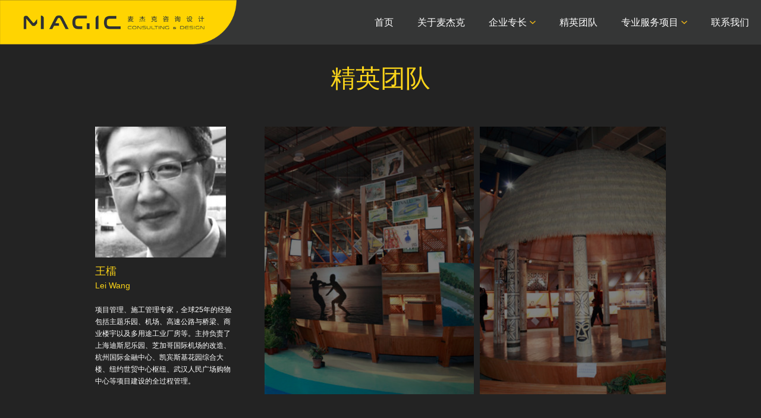

--- FILE ---
content_type: text/html; charset=utf-8
request_url: http://magic.redmedia-cn.com/index.php/Index/person/id/39.html
body_size: 6568
content:
<!DOCTYPE html><html lang="zh-cn"><head><meta charset="utf-8"><meta http-equiv="X-UA-Compatible" content="IE=edge,chrome=1"><meta name="viewport" content="width=device-width,initial-scale=1.0,maximum-scale=1,user-scalable=no"><title>MAGIC-麦杰克咨询设计有限公司</title><meta name="keywords" content="主题乐园、主题商业、休闲游乐、主题体验、文旅基地、城市规划、建筑设计、景观设计、旅游策划、综合开发、区域发展、新城新区、一站式服务、旅游小镇、休闲度假"><meta name="description" content="主题乐园、主题商业、休闲游乐、主题体验、文旅基地、城市规划、建筑设计、景观设计、旅游策划、综合开发、区域发展、新城新区、一站式服务、旅游小镇、休闲度假"><link rel="stylesheet" href="/Public/front/css/style.css?v1.2" type="text/css"><link href="/Public/front/js/scrollbar/css/perfect-scrollbar.css" rel="stylesheet"></head><body><div class="topnav fixednav"><div class="logo"><a href="/"><img src="/Public/front/images/logo.png" /></a></div><button class="navbar-toggle"><img src="/Public/front/images/menu_list.png" /></button><div class="navlist"><ul class="clearfix"><li><a class="pnavlink" href="/#index">首页</a></li><li><a class="pnavlink" href="/#about">关于麦杰克</a></li><li class="hassub_nav"><a class="pnavlink" href="#good">企业专长</a><div class="subnav"><p><a href="/index.php/Index/show/id/15.html">主题乐园</a></p><p><a href="/index.php/Index/show/id/8.html">主题商业</a></p></div></li><li><a class="pnavlink" href="/#teamlist">精英团队</a></li><li class="hassub_nav"><a class="pnavlink" href="/#service">专业服务项目</a><div class="subnav"><p><a href="/index.php/Index/pro/id/7.html">游乐策划</a></p><p><a href="/index.php/Index/pro/id/31.html">开发咨询</a></p><p><a href="/index.php/Index/pro/id/32.html">规划设计</a></p><p><a href="/index.php/Index/pro/id/33.html">建筑/景观设计</a></p><p><a href="/index.php/Index/pro/id/34.html">项目施工管理</a></p><p><a href="/index.php/Index/pro/id/35.html">招商运营</a></p><p><a href="/index.php/Index/pro/id/36.html">投融资服务</a></p></div></li><li><a class="pnavlink" href="/#contact">联系我们</a></li></ul></div></div><div id="good" class="page_persondetail secondpage_service"><div class="page4"><h2>精英团队</h2><div class="proservice_tabcontent"><div class="tabc" id="tab1" style="display:block;"><div class="goods_show"><div class="goods_scorllshow person_scrollshow" id="scrollShow"><div class="person_detail_info"><div class="person_avatar"><img src="/Public/kindeditor/attached/image/20160519/20160519053012_27646.jpg" alt="" /></div><h3>王檑<small>Lei Wang</small></h3><p><p style="vertical-align:baseline;">
	项目管理、施工管理专家，全球25年的经验包括主题乐园、机场、高速公路与桥梁、商业楼宇以及多用途工业厂房等。主持负责了上海迪斯尼乐园、芝加哥国际机场的改造、杭州国际金融中心、<span style="line-height:1.5;">凯宾斯基花园综合大楼、纽约世贸中心枢纽、武汉人民广场购物中心等项目建设的全过程管理。</span> 
</p></p></div><ul class="goods_showlist"><li><img src="/Public/kindeditor/attached/image/20160905/20160905141621_65828.jpg"></li><li><img src="/Public/kindeditor/attached/image/20160905/20160905141622_86264.jpg"></li><li><img src="/Public/kindeditor/attached/image/20160905/20160905141624_86185.jpg"></li><li><img src="/Public/kindeditor/attached/image/20160905/20160905141625_39918.jpg"></li><li><img src="/Public/kindeditor/attached/image/20160905/20160905141626_49977.jpg"></li><li><img src="/Public/kindeditor/attached/image/20160905/20160905141627_96354.jpg"></li><li><img src="/Public/kindeditor/attached/image/20160905/20160905141628_48583.jpg"></li></ul></div></div></div></div></div></div><div id="contact" class="page6"><div class="mapcontain" id="baiduMap"><!-- <img src="/Public/front/images/map.jpg" /> --></div></div><div class="footer" id="contact"><div class="footer_contain clearfix"><span class="copytxt">麦杰克咨询设计有限公司版权 &copy; 2016</span><div class="footer_link"><div class="footer_link_mb clearfix"><dl><dt>企业专长</dt><dd><p><a href="/index.php/Index/show/id/15.html">主题乐园</a></p><p><a href="/index.php/Index/show/id/8.html">主题商业</a></p></dd></dl><dl><dt>精英团队</dt><dd><p><a href="/index.php/Index/pro/id/7.html">游乐策划</a></p><p><a href="/index.php/Index/pro/id/31.html">开发咨询</a></p><p><a href="/index.php/Index/pro/id/32.html">规划设计</a></p><p><a href="/index.php/Index/pro/id/33.html">建筑/景观设计</a></p><p><a href="/index.php/Index/pro/id/34.html">项目/施工管理</a></p><p><a href="/index.php/Index/pro/id/35.html">招商运营</a></p><p><a href="/index.php/Index/pro/id/36.html">投融资服务</a></p></dd></dl><dl><dt>联系方式</dt><dd><p><a href="mailto:info@magic-cd.com">info@magic-cd.com</a></p></dd></dl></div><div class="clearfix"><dl><dt>上 海</dt><dd><div class="company_add">南京西路1266号恒隆广场二期15楼1501室</div><div class="company_tel"><p>电话： +86 (21)6039 8525</p><p>传真： +86 (21)6039 8388</p></div></dd></dl><dl><dt>香 港</dt><dd><div class="company_add">金钟道89号力宝中心一座42楼4203室</div><div class="company_tel"><p>电话： +852 2803 2000</p><p>传真： +852 2507 4528</p></div></dd></dl><dl><dd><img src="/Public/front/images/qrcode.jpg" /></dd></dl></div></div></div></div><script src="/Public/front/js/jquery-1.8.2.min.js"></script><script src="/Public/front/js/scrollbar/js/perfect-scrollbar.jquery.min.js"></script><script src="/Public/front/js/pagegoods.js"></script><script src="/Public/front/js/scrolltopcontrol.js"></script><!--返回顶部按钮（图片路径在js里面）--><script type="text/javascript" src="http://api.map.baidu.com/api?v=2.0&ak=R7WyHpNGDfriTcqkXToR8ac3RbWqX0iG"></script><script type="text/javascript">		// 百度地图API功能
		var map = new BMap.Map("baiduMap");
		var point = new BMap.Point(116.331398,39.897445);
		map.centerAndZoom(point,18);
		// 创建地址解析器实例
		var myGeo = new BMap.Geocoder();
		// 将地址解析结果显示在地图上,并调整地图视野
		myGeo.getPoint("上海市南京西路1266号恒隆广场二期15楼1501室", function(point){
			if (point) {
				map.centerAndZoom(point, 18);
				map.addOverlay(new BMap.Marker(point));
			}
		}, "上海市");
	</script></body></html>

--- FILE ---
content_type: text/css
request_url: http://magic.redmedia-cn.com/Public/front/css/style.css?v1.2
body_size: 17738
content:
body,h1,h2,h3,h4,h5,h6,ul,ol,li,p,form,dt,dd,input,textarea,th,td,fieldset,legend,dl,dt,dd{margin:0;padding:0;}
fieldset,img{border:0 none}
ul,ol,li{list-style:none}
table{border-spacing:0}
input,textarea,select{font-family:inherit;font-size:inherit;font-weight:inherit}
*:focus{outline:none}
q:before,q:after{content:""}
h1,h2,h3,h4,h5,h6{font-size:100%;font-weight:normal}
h1{font-weight:1.25em;}
h2,h3{font-size:1.125em;}
body,input,select,button,textarea{font:16px/1.5 "微软雅黑","\5B8B\4F53",Arial,Helvetica,sans-serif;}

table{border-collapse:collapse;border-spacing:0;}
input{ border:1px solid #b8b7b3;-webkit-user-select:auto;}
em{font-style:normal;font-weight:normal}
sub, sup {font-size:75%;line-height:0;position:relative;vertical-align: baseline}
sup {top: -0.5em}
sub {bottom: -0.25em}
img{vertical-align:top;max-width:100%;}
a{text-decoration:none; color:#fff}
a:hover{color:#FFD401}

.fl{float:left;}
.fr{float:right;}
/*
body{min-width:1000px;}*/

.clearfix:after,.mainbox:after,.bfcwrap:after{content:"";display:block;clear:both;height:0;line-height:0;overflow:hidden;font-size:0;}
.clearfix,.mainbox,.bfcwrap{zoom:1;}
.posrela{position:relative;}

.fullbg_contain{position:absolute;top:0;width:100%;left:0;right:0;bottom:0;}

.topnav{position:absolute;bottom:0;left:0;right:0;height:75px;background-color:#353636;z-index:99}
.topnav.fixednav{position:fixed;top:0;bottom:none;left:0;right:0;}
.navbar-toggle{position:absolute;right:15px;top:50%;margin-top:-15px;background-color:transparent;-webkit-appearance:none;border:0 none;width:30px;height:30px;padding:0;display:none;}
.topnav .logo{float:left;height:100%}
.topnav .logo img{height:100%}
.topnav .navlist{float:right;height:100%;position:relative;-webkit-transition:all 0.5s;}
.topnav .navlist ul{position:absolute;height:40px;line-height:40px;top:50%;margin-top:-20px;right:0;width:750px;text-align:right;}
.topnav .navlist li{display:inline-block;margin:0 20px;line-height:40px;}
.topnav .navlist a{font-size:16px;}
.topnav .navlist a.active{color:#FFD401;}
.navlist .hassub_nav{position:relative;}
.navlist .hassub_nav .subnav{position:absolute;right:15px;top:40px;display:none;}
.navlist .hassub_nav>a{padding-right:15px;background:url(../images/nav_arrow.png) no-repeat right center;}
.navlist .subnav{line-height:30px;font-size:12px;text-align:right;}
.navlist .subnav a{font-size:12px;white-space:nowrap;}
.navlist .subnav a:hover{font-size:14px;}

.page1{position:relative;overflow:hidden;background:url(../images/bg1.jpg) no-repeat center center;background-size:cover;-webkit-background-size:cover;-moz-background-size:cover;}
.biglogo{text-align:center;position:relative;z-index:2;top:50%;margin-top:-25px;width:34%;left:33%;}

.language_change{color:#fff;position:absolute;right:20px;top:70px;font-size:14px;}
.language_change a{display:inline-block;width:24px;height:24px;border:1px solid #fff;border-radius:13px;text-align:center;margin:0 5px;}
.language_change a:hover,.language_change a.selected{background-color:#fff;color:#000;}

.page2{position:relative;background:url(../images/bg_map.jpg) no-repeat center center;background-size:cover;-webkit-background-size:cover;-moz-background-size:cover;padding:0;}
/*.page2_desc{color:#FAD41A;width:50%;margin:0 auto;text-align:center;position:absolute;left:25%;top:50%;margin-top:-100px;}
.page2_desc h2{font-size:42px;margin-bottom:20px;}
.page2_desc p{font-size:30px;}*/
.page2_desc{color:#fff;position:absolute;bottom:0;left:0;right:0;background-color:#272727;text-align:center;font-size:26px;padding:30px 0;}
.page2_desc strong{display:block;font-size:36px;color:#FAD219;}

.page3{padding:100px 0;background-color:#000;}
.page3 h2,.page4 h2,.page5 h2{color:#FAD41A;font-size:42px;text-align:center;margin-bottom:50px;}
.page3 .us_good{width:70%;margin:50px auto;}
.page3 .us_good h3{position:absolute;top:10%;font-size:4em;text-align:center;left:0;right:0;line-height:52px;color:#FAD41A;z-index:9}
.page3 .us_good .good_item{width:50%;cursor:pointer;position:relative;min-width:250px;}
.page3 .us_good img{width:100%;}
.page3 .goods_desc{position:absolute;top:0;left:0;right:0;bottom:0;display:none;}
.page3 .goods_desc .goods_mask{display:block;position:absolute;background-color:#000;opacity:0.8;filter:alpha(opacity=80);left:0;top:0;right:0;bottom:0;}
.page3 .goods_desc p{color:#fff;position:absolute;left:20px;right:20px;bottom:20px;z-index:2;font-size:26px;text-align:left;}
/*.good_item.fr .goods_desc p{bottom:none;top:20px;}*/

.page4{padding:100px 0 80px;background-color:#1A1A1A}
.teamcontain{width:90%;margin:80px auto 0;color:#fff;}
.teamcontain ul{width:85%;margin:0 auto;}
.teamcontain li{position:relative;width:14.28%;text-align:center;float:left;padding-bottom:120px;}
.teamcontain li.zhover2{z-index:2}
.teamcontain .even_item .teamimg{padding-top:140px;}
.teamcontain .team_title{position:absolute;text-align:center;width:100%;left:0;z-index:2;top:15px;}
.team_title .circle_point{display:inline-block;width:10px;height:10px;border-radius:5px;background-color:#fff;}
.teamcontain .teamimg{display:inline-block;position:relative;cursor:pointer;padding-top:80px;}
.teamcontain .teamimg .hover_teamimg{position:absolute;top:80px;left:0;display:none;}
.teamcontain .even_item .hover_teamimg{top:140px;}
.teamcontain li.zhover2 .teamimg{background-color:#1E0000}
.teamimg .teamname{position:absolute;top:50%;left:-30px;right:-30px;text-align:center;white-space:nowrap;color:#FAD41A;font-size:22px;display:none;margin-top:-33px;}
.teamcontain .team_desc{font-size:12px;bottom:-100px;position:absolute;left:-20px;right:-20px;display:none;} 

.elitcontain{width:70%;margin:80px auto 0;color:#fff;padding-bottom:50px;}
.elitlist li{float:left;width:14.285%;cursor:pointer;}
.elitlist .person_info{display:inline-block;text-align:center;position:relative;}
.elitlist .hoverimg{display:none;position:absolute;top:0;left:0;right:0;bottom:0;z-index:2}
.elitlist .person_name{position:absolute;bottom:10%;left:0;right:0;text-align:center;display:none;z-index:3}
.elitlist .person_name p{color:#46A8DE;font-size:20px;}
.elitlist .person_name em{display:block;font-size:14px;text-align:center;color:#46A8DE;}
.elitlist .secondline,.elitlist .thirdline{width:13%;}
.elitlist .purebg{display:block;background-color:#969696}
.elitlist .purebg img{visibility:hidden;}
.elitlist .hasbg{background-color:#969696;}
.elitlist .purebg.box1{padding-left:4%;}
.elitlist .purebg.box2{margin-left:4%;}
.elitlist .purebg.box3{background-color:#B0B0B0}
.elitlist .hasbg.person8{padding:0 1% 0 12%;margin-left:5%;}
.elitlist .hasbg.person9{float:right;padding:0 8% 0 4%;}
.elitlist .hasbg.person10{margin-left:5.6%;padding-right:10%;background-color:#B0B0B0}
.elitlist .hasbg.person11{padding-left:10%;padding-right:2%;background-color:#B0B0B0}
.elitlist .hasbg.person12{margin-left:2%;padding-right:15%}
.fisrstline.person1{margin-left:5.6%;}
.fisrstline.person3{margin-left: 4%;}
.fisrstline.person4{padding-left:2%;}
.fisrstline.person5{padding-right:4.5%;margin-left:2%;}
.secondline.person6{margin-left:5%;padding:0 2%;}
.secondline.person7{padding-left: 5%;margin-left:2.5%;}
.secondline.person8{padding-right:1%;}
.elitlist .secondline.box2{padding-left:0;margin-left:1.5%;}

.page5{padding:100px 0 80px;background:url(../images/bg3.jpg) no-repeat center center;background-color:#363636;text-align:center;}
.service_list .service_item{display:inline-block;color:#fff;width:25%;margin:0 -3px 70px;}
.service_item .icon{width:40%;margin:0 auto;}
.service_item h3{color:#FAD41A;font-size:22px;margin:15px 0;}
.service_item .service_desc{font-size:12px;color:#fff;width:70%;margin:10px auto;height:80px;}
.service_item .linkmore{font-size:12px;background-color:#1A1A1A;padding:3px 8px;border-radius:2px;}
.service_item .linkmore:hover{background-color:#333}
.service_list{position:relative;}
.service_list .lineimg{position:absolute;width:90%;left:5%;top:17%;display:none;}
.service_list .lineimg img{width:100%;}
.service_list .service_list_contain{position:relative;z-index:2}

.mapcontain img{max-width:none;}
.mapcontain{height:500px;}

.footer{background-color:#666666;padding:100px 0 50px;}
.footer_contain{width:840px;margin:0 auto;color:#fff;font-size:14px;position:relative;padding-bottom:50px;}
.footer_contain .copytxt{position:absolute;left:0;bottom:0}
.footer_link{float:right;width:840px;}
.footer_link dl{float:left;width:200px;margin-right:80px;}
.footer_link a:hover{color:#FFD401;}
.footer_link dt{font-size:16px;margin-bottom:20px;}
.footer_link dd{line-height:1.8}
.footer_link .footer_link_mb{margin-bottom:50px;}
.footer_link .company_add{margin-bottom:15px;}

.page_service{background:url(../images/bg_service.jpg) no-repeat center center #232323;background-size:cover} 	


/* 内页 */
.pagegoods{background-color:#1A1A1A}
.pagegoods .goods_show{width:75%;margin:0 auto;}
.goods_show .goods_info{float:left;width:310px;position:relative;}
.goods_show .goods_info .mask{position:absolute;left:0;top:0;width:100%;bottom:0;background-color:#FAD219;opacity:0.6}
.goods_textinfo{position:absolute;top:0;left:0;right:0;padding:30px;}
.goods_textinfo h3{text-align:center;font-size:46px;margin-bottom:60px;}
.goods_textinfo p{font-size:16px;}

.goods_scorllshow{margin-left:320px;position:relative;white-space:nowrap;}
.goods_scorllshow li{display:inline-block;width:310px;margin:0 5px;}
.goods_scorllshow.person_scrollshow{margin-left:0;}
.person_scrollshow .person_detail_info{display:inline-block;width:280px;white-space:normal;vertical-align:top;color:#fff;padding-bottom:25px;}
.person_scrollshow .goods_showlist{display:inline-block;}
.person_scrollshow .person_detail_info h3{color:#FBD317;font-size:18px;margin: 10px 0 20px;}
.person_scrollshow .person_detail_info h3 small{display:block;font-size:14px;}
.person_scrollshow .person_detail_info p{font-size:12px;width:230px;line-height:20px;}
.person_scrollshow ul li{width:auto;height:508px;}
.person_scrollshow ul li img{height:100%;width:auto;}
.person_detail_info .person_avatar{text-align:left}

.secondpage_service .page4{background-color:transparent;width:75%;margin:0 auto;}
.proservice_tab{margin-bottom:50px;white-space:nowrap;position:relative;padding-bottom:6px;}
.proservice_tab h3{display:inline-block;width:14.25%;text-align:center;margin-right:-5px;vertical-align:top;}
.proservice_tab h3 a{display:inline-block;padding:5px 10px;}
.proservice_tab h3.current a{background-color:#FAD219;color:#282519;}
.proservice_tabcontent .goods_textinfo{padding:10px 30px 20px 0;}
.proservice_tabcontent .goods_textinfo h3{font-size:20px;color:#FAD219;text-align:left;font-weight:bold;}
.proservice_tabcontent .goods_textinfo p{color:#fff;font-size:14px;font-weight:normal;}
.tabc{display:none;}

.page_persondetail{background-color: #232323}

.goods_showlist li{position:relative;}
.goods_showlist li:after{content:"";display:block;position:absolute;top:0;right:0;bottom:0;left:0;background-color:#000;opacity:0.5}
.goods_showlist li:hover:after{display:none;}

@media screen and (min-width: 1400px){
	.footer_contain{padding-bottom:0}
}
@media screen and (max-width: 1440px){
	.page3 .goods_desc p{font-size:14px;}
	.goods_show .goods_info,.goods_scorllshow li{width:260px;}
	.goods_scorllshow{margin-left:270px;}
	.goods_textinfo{padding:20px;}
	.goods_textinfo h3{margin-bottom:40px;font-size:40px;}
}
@media screen and (max-width: 1366px){
	.page3 .us_good h3{top:30%;margin-top:0;}
	.goods_show .goods_info,.goods_scorllshow li{width:240px;}
	.goods_scorllshow{margin-left:250px;}
	.goods_textinfo h3{margin-bottom:30px}
	.goods_textinfo p{font-size:14px;}
	.person_scrollshow ul li{width:auto;height:450px;}
	.person_detail_info{width:250px;}
	.person_detail_info .person_avatar img{width:220px;}
}
@media screen and (min-width: 1200px){
	.elitcontain{width:90%;}
	.page2_desc h2{font-size:62px;margin-bottom:20px;}
	.footer_contain{width:90%;margin:0 auto;}

}
@media screen and (max-width: 1200px){
	.page3 .goods_desc p{font-size:14px;}
	.elitcontain{width:90%;}
	.elitlist .person_name p{font-size:16px;}
	.elitlist .person_name em{font-size:12px}
}
@media screen and (max-width: 1024px){
	.topnav .navlist a{font-size:14px;}
}
@media screen and (max-width: 1000px){
	.elitcontain{width:90%;}
	body{min-width:auto;}
	.page2_desc h2{font-size:42px;margin-bottom:20px;}
	.page3 .us_good{width:450px;margin:40px auto;}
	.page3 .us_good .good_item{float:none;width:auto;}
	.page3 .goods_desc p{font-size:14px;}
	.elitlist .person_name p{font-size:16px;}
	.elitlist .person_name em{font-size:12px}
	.proservice_tab h3{width:17%;}
}
@media screen and (max-width: 900px){
	.footer_contain{width:auto;}
	.footer_link .footer_link_mb{margin-bottom:40px;}
	.footer_link{float:none;width:86%;margin:0 auto;}
	.footer_link dl{float:left;width:23.3%;margin-right:10%;}
	.footer_contain .copytxt{left:7%;}
	.page3 .goods_desc p{font-size:14px;}
	.pagegoods .goods_show{width:90%;}
}
@media screen and (max-width: 768px){
	.navbar-toggle {
	    display: block;
	}
	/*.topnav .navlist{display:none;}*/
	.topnav{position:fixed;top:0;left:0;right:0;height:50px;}
	.topnav .navlist{position:absolute;left:0;right:0;top:50px;background-color:#353636;background:rgba(53,54,54,.9);border-top:1px solid #5D5D5D;height:auto;-webkit-transform:translate(0,-248px);transform:translate(0,-248px);z-index:-1}
	.topnav .navlist.active{-webkit-transform:translate(0,0);transform:translate(0,0);}
	.topnav .navlist li{float:none;text-align:center;display:block;}
	.topnav .navlist ul{position:static;width:100%;margin-top:0;height:auto;line-height:1.5}
	.biglogo{width:60%;left:20%;}
	.teamcontain{border:0;margin-top:50px}
	.teamcontain li{width:25%;}
	.teamcontain .even_item,.teamcontain .odd_item{padding-top:20px;padding-bottom:180px;}
	.service_item .service_desc{width:80%;}
	/*.page2_desc{width:80%;padding:60px 0;left:10%;margin-top:0;-webkit-transform:translate(0,-50%);-moz-transform:translate(0,-50%);-o-transform:translate(0,-50%);transform:translate(0,-50%);}*/
	.page2_desc{font-size:20px;padding:20px 10px;}
	.page2_desc strong{font-size:22px;}
	.page3 .goods_desc{display:block;}
	.page3 .us_good .good_item{margin-bottom:20px;}
	.page3 .goods_desc{position:static;}
	.page3 .goods_desc .goods_mask{display:none;}
	.page3 .goods_desc p{position:static;margin:15px 0;}
	.page3 .us_good h3{top:35%;}

	.elitlist li{width:20%;}
	.elitlist .purebg{display:none;}
	.elitlist .hasbg.secondline,.elitlist .hasbg.thirdline{margin:0;padding:0;float:left;}
	.elitlist .secondline, .elitlist .thirdline{width:20%;height:auto;float:left;}
	.elitlist .secondline img, .elitlist .thirdline img{width:100%;height:auto;}
	.elitlist li.fisrstline,.elitlist li.secondline{padding:0;margin:0;}
	.mapcontain{height:400px;}

	.goods_show .goods_info .mask{display:none;}
	.goods_show .goods_info .cover{display:none;}
	.goods_show .goods_info{width:auto;float:none;}
	.goods_show .goods_textinfo{color:#fff;position:static;padding:0 0 30px;}
	.goods_scorllshow{margin:0;}
	.goods_scorllshow li{width:150px;}
	.proservice_tab h3{width:auto;font-size:14px;margin-right:10px;}

	.goods_textinfo h3{font-size:30px;}
	.person_scrollshow ul li{width:auto;height:350px;}
	.person_detail_info{width:200px;}
	.person_detail_info .person_avatar img{width:160px;}

}
@media screen and (max-width: 600px){
	.page3 .us_good{width:80%;margin:30px auto;}
	.service_list .service_item{width:33.3%;}
	.footer_link dl{width:40%;margin-right:10%}

}
@media screen and (max-width: 425px){
	.page3 h2, .page4 h2, .page5 h2{font-size:30px;}
	.page3 h2, .page4 h2, .page5 h2{margin-bottom:25px;}
	.page2,.page3,.page4{padding:50px 0;}
	.page5{padding:30px 0}
	.page2_desc h2{font-size:32px;}
	.page2_desc p{font-size:20px;}
	.page3 .us_good h3{top:20%;}
	.page3 .goods_desc{position:static;}
	.page3 .goods_desc .goods_mask{display:none;}
	.page3 .goods_desc p{position:static;}
	.teamcontain{margin-top:50px;}
	.teamcontain li{overflow:hidden;}
	.teamcontain li.odd_item,.teamcontain li.even_item{float:none;width:auto;display:block;padding-left:0;padding-bottom:20px;}
	.teamcontain li .team_info{overflow:hidden;text-align:left;margin-left:10px;}
	.teamcontain .teamimg{position:static;display:block;padding-top:0;}
	.teamcontain .even_item .teamimg{padding-top:0;}
	.teamcontain .teamimg>img{display:none;}
	.service_list .service_item{width:auto;display:block;overflow:hidden;margin:0 30px;text-align:left;padding-bottom:35px}
	.service_item .icon{width:20%;float:left;margin-right:15px;}
	.service_item .service_desc{height:auto;margin:0;width:auto;}
	.service_item h3{font-size:18px;margin:0 0 10px;}
	.service_item .service_detail{overflow:hidden;}
	.teamcontain .teamimg  .hover_teamimg{display:block!important;width:60px;float:left;position:static;margin-right:20px;}
	.teamcontain .team_info .team_title,.teamcontain .team_info .teamname,.teamcontain .team_info .team_desc{position:static;display:block;text-align:left;display:block!important}
	.teamcontain .team_title{font-size:14px;text-align:left;top:20px;left:80px;}
	.teamcontain .team_info .teamname{margin-top:0;font-size:18px;margin:30px 0 10px;}

	.elitcontain{margin-top:40px;}
	.elitlist li{width:25%;}
	.elitlist .secondline, .elitlist .thirdline{width:25%;height:auto;float:left;}
	.elitlist .person_name{left:-10px;right:-10px;}
	.elitlist .person_name p{font-size:14px;}
	.elitlist .person_name em{font-size:12px}
	.mapcontain{height:300px;}
	.goods_textinfo h3{font-size:22px;}
	
}
@media screen and (max-width: 375px){
	.elitlist li{width:33.3%;}
	.elitlist .secondline, .elitlist .thirdline{width:33.3%;height:auto;float:left;}
	.elitlist .person_name p{font-size:12px;}
	.elitlist .person_name em{font-size:12px}
	.page3 .us_good h3{top:20%;font-size:4em;}
	.goods_scorllshow li{width:125px;}
}


--- FILE ---
content_type: application/javascript
request_url: http://magic.redmedia-cn.com/Public/front/js/pagegoods.js
body_size: 2031
content:
(function(){
	fullpageInit();
	sthInit();
	mapInit();
	

	$(window).resize(function(){
		fullpageInit();
		sthInit();
		mapInit();
	});

	function sthInit(){
		var winw=getWinSize().width;
		if(winw>768){
			$(".navlist").show();
			$(".hassub_nav").hover(function(){
				$(this).find(".subnav").fadeIn();
			},function(){
				$(this).find(".subnav").fadeOut();
			})
		}else{
			//$(".navlist").hide();
			$(".hassub_nav").off("hover");
		}
	}

	function mapInit(){
		var winsize=getWinSize();
		var seth=winsize.height/3;
		var imgobj=$("#contact").find("img");
		var imgpercent=1898/510;
		var imgw=imgpercent*seth;
		if(imgw>winsize.width){
			imgobj.css({"height":seth,"width":imgw,"margin-left":-(imgw-winsize.width)/2});
		}else{
			imgobj.css({"width":"100%","height":"auto","margin-left":"0"});
		}
	}
	
	function fullpageInit(){
		var winsize=getWinSize();
		if(winsize.width<600){
			return false;
		}
		$(".js-fullpage").css(winsize);
	}
	function fullbgInit(){
		var imgobj=$("img[data-fullsize]");
		var winsize=getWinSize();
		var winpercent=parseInt(winsize.width)/parseInt(winsize.height);
		$.each(imgobj,function(){
			var tobj=$(this);
			var tsize=tobj.attr("data-fullsize").split("|");
			var tpercent=tsize[0]/tsize[1];
			if(winpercent>=tpercent){
				var seth=parseInt(winsize.width)/tsize[0]*tsize[1];
				tobj.css({"width":winsize.width,"height":seth});
			}else{
				var setw=parseInt(winsize.height)/tsize[1]*tsize[0];
				tobj.css({"width":setw,"height":winsize.height});
			}
		});
	}
	function getWinSize(){
		return {width:parseInt($(window).width()),height:parseInt($(window).height())}
	}


	var navtime=null;
	$(".navbar-toggle").on("click",function(){
		if($(".navlist").hasClass("active")){
			$(".navlist").removeClass("active");
			clearTimeout(navtime);
		}else{
			$(".navlist").addClass("active");
			navtime=setTimeout(function(){
				$(".navlist").removeClass("active");
			},3000);
		}
	});

	$('.goods_scorllshow').perfectScrollbar({useBothWheelAxes:true,suppressScrollY:true});
})($)